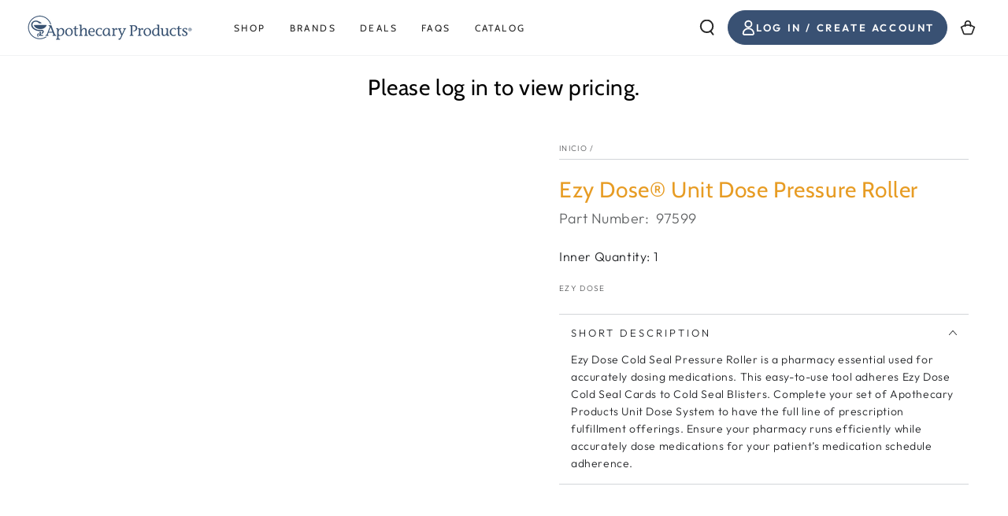

--- FILE ---
content_type: text/javascript; charset=utf-8
request_url: https://api.getdrip.com/client/track?url=https%3A%2F%2Fshop.apothecaryproducts.com%2Fes%2Fproducts%2Fcold-seal-pressure-roller&visitor_uuid=b48068af82d346918e77f125b4cc65ce&_action=Visited%20a%20page&source=drip&drip_account_id=2190901&callback=Drip_894038987
body_size: -168
content:
Drip_894038987({ success: true, visitor_uuid: "b48068af82d346918e77f125b4cc65ce", anonymous: true });

--- FILE ---
content_type: text/javascript; charset=utf-8
request_url: https://api.getdrip.com/client/events/visit?drip_account_id=2190901&referrer=&url=https%3A%2F%2Fshop.apothecaryproducts.com%2Fes%2Fproducts%2Fcold-seal-pressure-roller&domain=shop.apothecaryproducts.com&time_zone=UTC&enable_third_party_cookies=f&callback=Drip_350041919
body_size: -183
content:
Drip_350041919({ success: true, visitor_uuid: "b48068af82d346918e77f125b4cc65ce" });

--- FILE ---
content_type: text/javascript
request_url: https://shop.apothecaryproducts.com/cdn/shop/t/22/assets/scm-product-label.js?v=180804264488355425231749561459
body_size: 6991
content:
var loadScript=function(url,callback){var script=document.createElement("script");script.type="text/javascript",script.readyState?script.onreadystatechange=function(){(script.readyState=="loaded"||script.readyState=="complete")&&(script.onreadystatechange=null,callback())}:(script.onreadystatechange=callback,script.onload=callback),script.src=url;var x=document.getElementsByTagName("script")[0];x.parentNode.insertBefore(script,x)},startProductLabel2=function(SECOMAPP2,jQuery2){if(SECOMAPP2.cookie=function(b,j,m){if(typeof j!="undefined"){m=m||{},j===null&&(j="",m.expires=-1);var e="";if(m.expires&&(typeof m.expires=="number"||m.expires.toUTCString)){var f;typeof m.expires=="number"?(f=new Date,f.setTime(f.getTime()+m.expires*24*60*60*1e3)):f=m.expires,e="; expires="+f.toUTCString()}var l=m.path?"; path="+m.path:"",g=m.domain?"; domain="+m.domain:"",a=m.secure?"; secure":"";document.cookie=[b,"=",encodeURIComponent(j),e,l,g,a].join("")}else{var d=null;if(document.cookie&&document.cookie!="")for(var k=document.cookie.split(";"),h=0;h<k.length;h++){var c=jQuery2.trim(k[h]);if(c.substring(0,b.length+1)==b+"="){d=decodeURIComponent(c.substring(b.length+1));break}}return d}},SECOMAPP2.plCookie={configuration:{expires:365,path:"/",domain:window.location.hostname},name:"scm_product_label_app",count:"scm_product_label_count",isInstalled:function(){var count=SECOMAPP2.cookie(this.count);count||(count=0),count++,SECOMAPP2.cookie(this.count,count,this.configuration);for(var scripts=document.head.getElementsByTagName("script"),i=0;i<scripts.length;++i)if(scripts[i].innerText.indexOf("asyncLoad")>=0&&scripts[i].innerText.indexOf("d3azqz9xba9gwd.cloudfront.net")>=0)return console.log("already has scripttag, load PL"),!0;return SECOMAPP2.cookie(this.name)==="installed"&&count<3}},SECOMAPP2.page=="product"&&SECOMAPP2.pl.overrideUpdateSelectors!==!0&&typeof Shopify!="undefined"&&typeof Shopify.OptionSelectors!="undefined"){var skip=!1;if(typeof Shopify.urlParam!="undefined"&&Shopify.urlParam("variant")&&(skip=!0),!skip)try{Shopify.OptionSelectors.prototype.updateSelectors=function(index,options){var currValues=this.selectedValues(),variant=this.product.getVariant(currValues);variant?(this.variantIdField.disabled=!1,this.variantIdField.value=variant.id):this.variantIdField.disabled=!0,this.onVariantSelected(variant,this,options),this.historyState!=null&&this.historyState.onVariantChange(variant,this,options),this.variantIdField.disabled||this.historyState==null&&typeof SECOMAPP2.pl.showLabel!="undefined"&&SECOMAPP2.pl.showLabel(this.variantIdField.value)},SECOMAPP2.pl.overrideUpdateSelectors=!0}catch(err){console.log("SECOMAPP PL OptionSelectors version mismatch")}}if(!SECOMAPP2.plCookie.isInstalled()||SECOMAPP2.pl.loadedApp===!0)return;if(typeof SECOMAPP2=="undefined")var SECOMAPP2={getCustomMarginWL:void 0};typeof SECOMAPP2.pl=="undefined"&&(SECOMAPP2.pl={}),SECOMAPP2.pl.labels=[{id:28389,priority:0,hide:1,image:"https://d3azqz9xba9gwd.cloudfront.net/storage/labels/apothecary-products-llc/apo-store-tag-new.png",position:"top_right",styles:"",text_styles:"",label_width:20,label_height:20,fixed_size:0,page:"product,collection",label_type:0,ignore_page:"",top:0,left:0,customize_position:0,rotate:0,opacity:1,link:"",alt:"",tooltip:"",animation:"none",margin:{top:0,left:0,right:0,bottom:0},conditions:{variant_apply:"matching_and_variants",exclude_variants:"",include_variants:"",is_new:"any",is_on_sale:"any",collections:"187825487931",tags:"New",stock_status:"in_stock",by_price:"base_price",discount_by:"percentage",discount_type:"fixed",new_days_threshold:60,low_stock_threshold:1,product_stock_computation:"per_variant"},design:{},group_ids:""},{id:33020,priority:0,hide:0,image:"https://d3azqz9xba9gwd.cloudfront.net/storage/labels/apothecary-products-llc/webimage-f9b625d9-bcd2-49da-be69d42faa13eeea_75c70bf0-2ab4-11ec-a743-e3d9ad86b0c7.png",position:"top_right",styles:"",text_styles:"",label_width:25,label_height:25,fixed_size:0,page:"product,collection",label_type:0,ignore_page:"",top:0,left:0,customize_position:0,rotate:0,opacity:1,link:"",alt:"",tooltip:"",animation:"none",margin:{top:0,left:0,right:0,bottom:0},conditions:{variant_apply:"matching_and_variants",exclude_variants:"",include_variants:"",is_new:"any",is_on_sale:"any",collections:"264095891515",stock_status:"any",by_price:"base_price",discount_by:"percentage",discount_type:"fixed",new_days_threshold:60,low_stock_threshold:1,product_stock_computation:"per_variant"},design:{},group_ids:""}],SECOMAPP2.pl.groups=[],SECOMAPP2.isDefined=function(obj){return typeof obj!="undefined"},SECOMAPP2.getPositionLeft=function(elem){return elem.position()!=="undefined"?elem.position().left:0},SECOMAPP2.getPositionTop=function(elem){return elem.position()!=="undefined"?elem.position().top:0},SECOMAPP2.getMarginWL=function(elem,strCssRule){if(typeof SECOMAPP2.getCustomMarginWL=="function")return SECOMAPP2.getCustomMarginWL(elem,strCssRule);if(navigator.userAgent.search("Firefox")>-1){if(typeof elem.get(0)=="undefined")return 0;var computedStyle=window.getComputedStyle(elem.get(0));return parseInt(computedStyle.marginLeft,10)}else return(elem.outerWidth(!0)-elem.outerWidth())/2},SECOMAPP2.getMarginWR=function(elem,strCssRule){if(typeof SECOMAPP2.getCustomMarginWR=="function")return SECOMAPP2.getCustomMarginWL(elem,strCssRule);if(navigator.userAgent.search("Firefox")>-1){if(typeof elem.get(0)=="undefined")return 0;var computedStyle=window.getComputedStyle(elem.get(0));return parseInt(computedStyle.marginRight,10)}else return(elem.outerWidth(!0)-elem.outerWidth())/2},SECOMAPP2.getMarginW=function(elem){var margT;return navigator.userAgent.search("Firefox")>-1?margT=elem.parent().outerWidth(!0)-elem.width():margT=elem.outerWidth(!0)-elem.outerWidth(),margT/2},SECOMAPP2.getMarginH=function(elem){return(elem.outerHeight(!0)-elem.outerHeight())/2},SECOMAPP2.getPadding=function(elem){return elem.innerWidth()-elem.width()},SECOMAPP2.decode=function(text){var txt=document.createElement("textarea");return txt.innerHTML=text,txt.value},SECOMAPP2.pl.labelProduct=function(){var image=getProductImage();if(typeof SECOMAPP2.pl.lpPath!="undefined"?imageParent=image.parents(SECOMAPP2.pl.lpPath).first():imageParent=image.parents(":not(a):not(.zoomWrapper)").first(),imageParent.addClass("pl-parent"),image&&image.length>0){imageParent.prepend('<div class="pl-container pl-product">');var width=image.width()>0?image.width():0;width===0&&image.get(0)&&(width=image.get(0).width);var height=image.height()>0?image.height():0;height===0&&image.get(0)&&(height=image.get(0).height);var elemPl=jQuery2(".pl-container");elemPl.css({"margin-left":SECOMAPP2.getMarginWL(image),"margin-right":SECOMAPP2.getMarginWR(image),"margin-top":SECOMAPP2.getMarginH(image),"margin-bottom":SECOMAPP2.getMarginH(image),padding:SECOMAPP2.getPadding(image)}),width>0&&elemPl.css({width:width}),height>0&&elemPl.css({height:height});var variantId=getVariantId();if(!variantId)for(var i=0;i<SECOMAPP2.pl.product.variants.length;i++){var variant=SECOMAPP2.pl.product.variants[i];if(variant.inventory_quantity>0||!variant.hasOwnProperty("inventory_management")){variantId=variant.id;break}}variantId||(variantId=SECOMAPP2.pl.product.variants[0].id),SECOMAPP2.pl.showLabel(variantId)}},SECOMAPP2.pl.labelCollections=function(force){var productImages=getProductImages();searchCallback=function(json){if(typeof SECOMAPP2.pl.products=="undefined"&&(SECOMAPP2.pl.products={}),json.results.forEach(function(product){if(product.variants.length!==0){SECOMAPP2.pl.products[product.handle]=product,product.published_at=product.published_at.replace(/(\d)-/g,"$1/"),handle=product.handle;var productImage=productImages[handle];productImage instanceof Array?productImage.forEach(function(pi){showLabelImage(pi,handle)}):showLabelImage(productImage,handle)}else console.log("have empty variants in product")}),json.results_count>50&&(typeof SECOMAPP2.pl.search=="undefined"||!SECOMAPP2.pl.search.hasOwnProperty(json.query))){typeof SECOMAPP2.pl.search=="undefined"&&(SECOMAPP2.pl.search={}),SECOMAPP2.pl.search[json.query]=!0;for(var page=2;page<=Math.floor((json.results_count+49)/50);page++){var query=json.query.split("&quot;").join('"');jQuery2.getScript("/search.js?page="+page+"&q="+query+"&view=scm.products.handle.js&_sc=1&design_theme_id=127351816251&app=pl")}}};var fullQuery="",h=0;for(var handle in productImages)productImages.hasOwnProperty(handle)&&(typeof force!="undefined"&&force===!0&&(SECOMAPP2.pl.productImages={}),typeof SECOMAPP2.pl.productImages=="undefined"&&(SECOMAPP2.pl.productImages={}),!SECOMAPP2.pl.productImages.hasOwnProperty(handle)&&(SECOMAPP2.pl.productImages[handle]=productImages[handle],fullQuery.length>0&&(fullQuery+=" OR "),fullQuery+='handle:"'+handle+'"',h++,h>=50&&(jQuery2.getScript("/search.js?q="+fullQuery+"&view=scm.products.handle.js&_sc=1&design_theme_id=127351816251&app=pl"),fullQuery="",h=0)));h>0&&jQuery2.getScript("/search.js?q="+fullQuery+"&view=scm.products.handle.js&_sc=1&design_theme_id=127351816251&app=pl")},SECOMAPP2.pl.showLabel=function(variantId){var _a,_b,_c,_d,_e,_f,_g;jQuery2(".pl-container.pl-product .pl-image").hide();var product=SECOMAPP2.pl.product;for(product.published_at=product.published_at.replace(/(\d)-/g,"$1/"),i=product.variants.length-1;i>=0;i--){var variant=product.variants[i];if(Number(variantId)===variant.id)break}for(var labels=SECOMAPP2.pl.labels,sku,groups=SECOMAPP2.pl.groups,match_count=0,j=0;j<labels.length;j++){var label=labels[j];if(label.page.indexOf("product")!==-1){var condition=label.conditions,design=label.design,group_ids=label.group_ids.split(",").map(Number),match=!0;if(!(label.hide&&match_count>0)){var label_groups=groups.map(function(group2){if(group_ids.includes(group2.id))return group2});if(document.querySelector('.pl-container.pl-product .pl-image[data-label-id="'+label.id+'"]')){match_count++;continue}var compare_at_price_threshold;if(condition.is_on_sale==="yes"){if(match)if(!variant.hasOwnProperty("compare_at_price")||variant.compare_at_price==null)match=!1;else if(variant.price<variant.compare_at_price){var sale=variant.compare_at_price-variant.price;condition.discount_by==="percentage"&&(sale=sale/variant.compare_at_price*100),condition.discount_by==="amount"&&(sale=sale/100),condition.discount_type==="fixed"?sale!==condition.discount_fixed&&(match=!1):condition.discount_type==="range"&&(condition.discount_from&&condition.discount_to?(sale<condition.discount_from||sale>condition.discount_to)&&(match=!1):condition.discount_from?sale<condition.discount_from&&(match=!1):condition.discount_to&&sale>condition.discount_to&&(match=!1))}else match=!1}else condition.is_on_sale==="no"&&match&&variant.hasOwnProperty("compare_at_price")&&variant.price<variant.compare_at_price&&(match=!1);var published_arr=product.published_at.split(" "),published_at=published_arr[0]+" "+published_arr[1];if(condition.is_new==="yes"?match&&(new Date-Date.parse(published_at))/864e5>condition.new_days_threshold&&(match=!1):condition.is_new==="no"?match&&(new Date-Date.parse(published_at))/864e5<=condition.new_days_threshold&&(match=!1):condition.is_new==="date_range"&&match&&(condition.new_date_from&&condition.new_date_to?(Date.parse(published_at)<Date.parse(condition.new_date_from)||Date.parse(published_at)>Date.parse(condition.new_date_to))&&(match=!1):condition.new_date_from?Date.parse(published_at)<Date.parse(condition.new_date_from)&&(match=!1):condition.new_date_to&&Date.parse(published_at)>Date.parse(condition.new_date_to)&&(match=!1)),condition.collections){var collections=condition.collections.split(",").map(function(x){return+x});if(match)for(match=!1,i=0;i<product.collections.length;i++){var cId=product.collections[i];if(collections.indexOf(cId)>=0){match=!0;break}}}if(condition.exclude_collections){var exclude_collections=condition.exclude_collections.split(",").map(function(x){return+x});if(match)for(i=0;i<product.collections.length;i++){var cid=product.collections[i];if(exclude_collections.indexOf(cid)>=0){match=!1;break}}}if(condition.tags){var tags=condition.tags.split(",");if(match&&(match=!1,product.hasOwnProperty("tags"))){for(i=0;i<product.tags.length;i++)if(tags.indexOf(product.tags[i])>=0){match=!0;break}}}if(condition.exclude_tags){var exclude_tags=condition.exclude_tags.split(",");if(match&&product.hasOwnProperty("tags")){for(i=0;i<product.tags.length;i++)if(exclude_tags.indexOf(product.tags[i])>=0){match=!1;break}}}condition.stock_status==="in_stock"?match&&variant.inventory_quantity<=0&&variant.hasOwnProperty("inventory_management")&&(match=!1):condition.stock_status==="out_of_stock"?match&&(variant.inventory_quantity>0||!variant.hasOwnProperty("inventory_management"))&&(match=!1):condition.stock_status==="low_stock"?match&&(variant.inventory_quantity<=0||variant.inventory_quantity>condition.low_stock_threshold||!variant.hasOwnProperty("inventory_management"))&&(match=!1):condition.stock_status==="stock_range"&&match&&(variant.hasOwnProperty("inventory_management")?condition.stock_from&&condition.stock_to?(variant.inventory_quantity<condition.stock_from||variant.inventory_quantity>condition.stock_to)&&(match=!1):condition.stock_from?variant.inventory_quantity<condition.stock_from&&(match=!1):condition.stock_to&&variant.inventory_quantity>condition.stock_to&&(match=!1):match=!1),(condition.hasOwnProperty("from_price")||condition.hasOwnProperty("to_price"))&&match&&(condition.hasOwnProperty("from_price")&&variant.price<condition.from_price*100&&(match=!1),condition.hasOwnProperty("to_price")&&match&&match===!0&&variant.price>condition.to_price*100&&(match=!1)),(condition.hasOwnProperty("from_weight")||condition.hasOwnProperty("to_weight"))&&match&&(condition.hasOwnProperty("from_weight")&&(!variant.hasOwnProperty("weight")||variant.weight===0||variant.weight<condition.from_weight)&&(match=!1),condition.hasOwnProperty("to_weight")&&match&&(!variant.hasOwnProperty("weight")||variant.weight===0||variant.weight>condition.to_weight)&&(match=!1));var includeVariants;if(condition.variant_apply==="matching_and_variants")if(!match)includeVariants=condition.include_variants.split(","),jQuery2.inArray(variant.id+"",includeVariants)>=0&&(match=!0);else{var exceptVariants=condition.exclude_variants.split(",");jQuery2.inArray(variant.id+"",exceptVariants)>=0&&(match=!1)}else condition.variant_apply==="variants"?(match=!1,includeVariants=condition.include_variants.split(","),jQuery2.inArray(variant.id+"",includeVariants)>=0&&(match=!0)):condition.variant_apply==="select_all"&&(match=!0);if((condition.starts_at||condition.ends_at)&&match&&(condition.starts_at&&Date.now()<Date.parse(condition.starts_at)&&(match=!1),condition.ends_at&&match&&Date.now()>Date.parse(condition.ends_at)&&(match=!1)),match)match_count++;else continue;var newNode=document.createElement("div");if(newNode.setAttribute("data-label-id",label.id),newNode.classList.add("pl-image"),newNode.classList.add("pl-animation"),label.customize_position===0&&newNode.classList.add(label.position),newNode.style.width=(label.label_width>=0?label.label_width:30)+(label.fixed_size?"px":"%"),label.customize_position===1&&(newNode.style.top=label.top+"%",newNode.style.left=label.left+"%"),newNode.style.margin=label.margin.top+"px "+label.margin.right+"px "+label.margin.bottom+"px "+label.margin.left+"px",newNode.style.transform="rotate("+label.rotate+"deg)",newNode.style.opacity=label.opacity,newNode.style.animationName=label.animation,label.label_type===0){newNode.style.height="fit-content",newNode.style.cssText+=label.styles;var imageLabel=document.createElement("img");imageLabel.classList.add("pl-w-100"),imageLabel.setAttribute("src",label.image),newNode.appendChild(imageLabel)}else{if(label.image.length===0)design.shape_class&&newNode.classList.add(design.shape_class),newNode.style.backgroundColor=design.shape_color,newNode.style.height=(label.label_height>=0?label.label_height:30)+(label.fixed_size?"px":"%");else{newNode.style.height="fit-content";var imageLabel=document.createElement("img");imageLabel.classList.add("pl-w-100"),imageLabel.setAttribute("src",label.image),(_a=label.alt)!=null&&_a.length?imageLabel.setAttribute("alt",label.alt):imageLabel.setAttribute("alt","Deco product label"),(_b=label.alt)!=null&&_b.length?imageLabel.setAttribute("alt",label.alt):imageLabel.setAttribute("alt","Deco product label"),newNode.appendChild(imageLabel)}design.border&&(newNode.style.border=design.border.style+" "+design.border.size+"px "+design.border.color),design.border_radius&&(newNode.style.borderRadius=design.border_radius+"px"),newNode.style.cssText+=label.styles}if(label.text&&label.label_type===1){var text=SECOMAPP2.decode(label.text);if(text.indexOf("{SAVE_PERCENT}")>=0){var save_percent=0;variant.hasOwnProperty("compare_at_price")&&variant.price<variant.compare_at_price&&(save_percent=(variant.compare_at_price-variant.price)*100/variant.compare_at_price,save_percent=Math.round(save_percent)),text=text.replace("{SAVE_PERCENT}",save_percent)}if(text.indexOf("{MAX_SALE}")>=0){var max_percent=0;for(i=0;i<product.variants.length;i++)product.variants[i].hasOwnProperty("compare_at_price")&&product.variants[i].price<product.variants[i].compare_at_price&&(save_percent=(product.variants[i].compare_at_price-product.variants[i].price)*100/product.variants[i].compare_at_price,save_percent=Math.round(save_percent),save_percent>max_percent&&(max_percent=save_percent));text=text.replace("{MAX_SALE}",max_percent)}if(text.indexOf("{MIN_SALE}")>=0){for(var min_percent=100,i=0;i<product.variants.length;i++)product.variants[i].hasOwnProperty("compare_at_price")&&product.variants[i].price<product.variants[i].compare_at_price&&(save_percent=(product.variants[i].compare_at_price-product.variants[i].price)*100/product.variants[i].compare_at_price,save_percent=Math.round(save_percent),save_percent<min_percent&&(min_percent=save_percent));text=text.replace("{MIN_SALE}",min_percent)}if(text.indexOf("{SAVE_AMOUNT}")>=0){var save_amount=0;variant.hasOwnProperty("compare_at_price")&&variant.price<variant.compare_at_price&&(save_amount=variant.compare_at_price-variant.price),save_amount%100===0?text=text.replace("{SAVE_AMOUNT}",save_amount/100):save_amount%10===0?text=text.replace("{SAVE_AMOUNT}",(save_amount/100).toFixed(1)):text=text.replace("{SAVE_AMOUNT}",(save_amount/100).toFixed(2))}if(text.indexOf("{PRICE}")>=0&&(text=text.replace("{PRICE}",(variant.price/100).toFixed(2))),text.indexOf("{MIN_PRICE}")>=0&&(text=text.replace("{MIN_PRICE}",(product.price/100).toFixed(2))),text.indexOf("{MAX_PRICE}")>=0){var max_price=0;for(i=0;i<product.variants.length;i++)product.variants[i].price>max_price&&(max_price=product.variants[i].price);text=text.replace("{MAX_PRICE}",(max_price/100).toFixed(2))}if(text.indexOf("{NEW_FOR}")>=0){var date_difference=(new Date-Date.parse(product.published_at))/864e5;date_difference=date_difference<0?0:Math.ceil(date_difference),text=text.replace("{NEW_FOR}",date_difference)}if(text.indexOf("{SKU}")>=0&&(sku=variant.sku?variant.sku:"",text=text.replace("{SKU}",sku)),text.indexOf("{STOCK}")>=0){var stock=variant.inventory_quantity>=0?variant.inventory_quantity:0;text=text.replace("{STOCK}",stock)}var font_size;if(design.font_size_ratio!==0){var image=getProductImage();label.fixed_size?font_size=Math.sqrt(label.label_height/design.font_size_ratio):font_size=Math.sqrt(image.get(0).height*label.label_height/100/design.font_size_ratio)}font_size=font_size||design.font_size;var textElement=document.createElement("span");textElement.classList.add("pl-text"),textElement.style.color=design.text_color?design.text_color:"",textElement.style.fontSize=design.font_size?(design.font_size_ratio===0?design.font_size:font_size)+"px":"",design.font_style&&(textElement.style.fontWeight=design.font_style.weight,textElement.style.fontStyle=design.font_style.style,textElement.style.textDecoration=design.font_style.decoration),textElement.style.letterSpacing=design.letter_spacing?design.letter_spacing+"px":"",textElement.style.cssText+=label.text_styles,textElement.style.wordBreak="break-word",textElement.innerHTML+=text,newNode.appendChild(textElement)}if(((_c=label.link)==null?void 0:_c.length)>0&&newNode.addEventListener("click",function(){window.open(label.link,"_blank")}),((_d=label.tooltip)==null?void 0:_d.length)>0){var tooltipElement=document.createElement("span");tooltipElement.classList.add("pl-tooltip");var tooltipText=SECOMAPP2.decode(label.tooltip);tooltipElement.innerHTML=tooltipText,newNode.appendChild(tooltipElement)}if(group_ids.length){for(var in_group=!1,g=0;g<label_groups.length;g++){var group=label_groups[g];if(group){var groupNode=document.querySelector('.pl-container.pl-product .pl-group[data-group-id="'+group.id+'"]');if(groupNode){if(groupNode.querySelector('.pl-image[data-label-id="'+label.id+'"]'))continue;label.customize_position===0&&newNode.classList.remove(label.position),groupNode.appendChild(newNode)}else{var newGroupNode=document.createElement("div");newGroupNode.classList.add("pl-group"),newGroupNode.classList.add(group.direction),newGroupNode.classList.add(group.position),newGroupNode.setAttribute("data-group-id",group.id),newGroupNode.style.gap=group.gap+"px";var position_unit=group.position_unit_type==="fixed"?"px":"%",vertical=group.position.split("_")[1];vertical=="top"?newGroupNode.style.top=group.vertical+position_unit:vertical=="bottom"&&(newGroupNode.style.bottom=group.vertical+position_unit);var horizontal=group.position.split("_")[2];horizontal=="left"?newGroupNode.style.left=group.horizontal+position_unit:horizontal=="right"&&(newGroupNode.style.right=group.horizontal+position_unit),newGroupNode.style.cssText+=group.styles,label.customize_position===0&&newNode.classList.remove(label.position),newGroupNode.appendChild(newNode),(_e=document.querySelector(".pl-container.pl-product"))==null||_e.appendChild(newGroupNode)}in_group=!0}}in_group||(_f=document.querySelector(".pl-container.pl-product"))==null||_f.appendChild(newNode)}else(_g=document.querySelector(".pl-container.pl-product"))==null||_g.appendChild(newNode);for(var g=0;g<label_groups.length;g++){var group=label_groups[g];if(group)for(var groupNode=document.querySelector('.pl-product .pl-group[data-group-id="'+group.id+'"]'),label_ids=group.label_ids.split(",").map(Number),k=0;k<label_ids.length;k++){var label=groupNode==null?void 0:groupNode.querySelector('.pl-image[data-label-id="'+label_ids[k]+'"]');if(label){var newNode=label;label.remove(),groupNode.appendChild(newNode)}}}}}}},SECOMAPP2.pl.showCollectionLabels=function(product,element){var _a,_b,_c,_d;var firstVariantId=product.hasOwnProperty("selected_or_first_available_variant_id")?product.selected_or_first_available_variant_id:0,firstVariant=null;if(firstVariantId){for(i=0;i<product.variants.length;i++)if(product.variants[i].id===firstVariantId){firstVariant=product.variants[i];break}}var collectionNode;if(typeof SECOMAPP2.pl.lpsPath=="undefined"||jQuery2(element).parents(".pl-parent").length===0?collectionNode=jQuery2(".pl-container",element):collectionNode=jQuery2(".pl-container",jQuery2(element).parents(".pl-parent").first()),collectionNode.length!==0){for(var labels=SECOMAPP2.pl.labels,groups=SECOMAPP2.pl.groups,match_count=0,j=0;j<labels.length;j++){var label=labels[j];if(label.page.indexOf(SECOMAPP2.page)!==-1){var condition=label.conditions,design=label.design,group_ids=label.group_ids.split(",").map(Number),match=!0;if(!(label.hide&&match_count>0)){var label_groups=groups.map(function(group2){if(group_ids.includes(group2.id))return group2});if(collectionNode[0].querySelector('.pl-image[data-label-id="'+label.id+'"]')){match_count++;continue}var compare_at_price_threshold;if(condition.is_on_sale==="yes"){if(match)if(!product.hasOwnProperty("compare_at_price")||product.compare_at_price==null)match=!1;else if(product.price<product.compare_at_price){var sale=product.compare_at_price-product.price;condition.discount_by==="percentage"&&(sale=sale/product.compare_at_price*100),condition.discount_by==="amount"&&(sale=sale/100),condition.discount_type==="fixed"?sale!==condition.discount_fixed&&(match=!1):condition.discount_type==="range"&&(condition.discount_from&&condition.discount_to?(sale<condition.discount_from||sale>condition.discount_to)&&(match=!1):condition.discount_from?sale<condition.discount_from&&(match=!1):condition.discount_to&&sale>condition.discount_to&&(match=!1))}else match=!1}else condition.is_on_sale==="no"&&match&&product.hasOwnProperty("compare_at_price")&&product.price<product.compare_at_price&&(match=!1);var published_arr=product.published_at.split(" "),published_at=published_arr[0]+" "+published_arr[1];if(condition.is_new==="yes"?match&&(new Date-Date.parse(published_at))/864e5>condition.new_days_threshold&&(match=!1):condition.is_new==="no"?match&&(new Date-Date.parse(published_at))/864e5<=condition.new_days_threshold&&(match=!1):condition.is_new==="date_range"&&match&&(condition.new_date_from&&condition.new_date_to?(Date.parse(published_at)<Date.parse(condition.new_date_from)||Date.parse(published_at)>Date.parse(condition.new_date_to))&&(match=!1):condition.new_date_from?Date.parse(published_at)<Date.parse(condition.new_date_from)&&(match=!1):condition.new_date_to&&Date.parse(published_at)>Date.parse(condition.new_date_to)&&(match=!1)),condition.collections){var collections=condition.collections.split(",").map(function(x){return+x});if(match)for(match=!1,i=0;i<product.collections.length;i++){var cId=product.collections[i];if(collections.indexOf(cId)>=0){match=!0;break}}}if(condition.exclude_collections){var exclude_collections=condition.exclude_collections.split(",").map(function(x){return+x});if(match){for(i=0;i<product.collections.length;i++)if(cId=product.collections[i],exclude_collections.indexOf(cId)>=0){match=!1;break}}}if(condition.tags){var tags=condition.tags.split(",");if(match&&(match=!1,product.hasOwnProperty("tags"))){for(i=0;i<product.tags.length;i++)if(tags.indexOf(product.tags[i])>=0){match=!0;break}}}if(condition.exclude_tags){var exclude_tags=condition.exclude_tags.split(",");if(match&&product.hasOwnProperty("tags")){for(i=0;i<product.tags.length;i++)if(exclude_tags.indexOf(product.tags[i])>=0){match=!1;break}}}var variant;if(condition.stock_status==="in_stock"){if(match){for(match=!1,i=0;i<product.variants.length;i++)if(variant=product.variants[i],variant.inventory_quantity>0||!variant.hasOwnProperty("inventory_management")){match=!0;break}}}else if(condition.stock_status==="out_of_stock"){if(match){for(i=0;i<product.variants.length;i++)if(variant=product.variants[i],variant.inventory_quantity>0||!variant.hasOwnProperty("inventory_management")){match=!1;break}}}else if(condition.stock_status==="low_stock"){if(match)if(match=!1,condition.product_stock_computation=="per_variant"){for(i=0;i<product.variants.length;i++)if(variant=product.variants[i],variant.inventory_quantity>0&&variant.inventory_quantity<=condition.low_stock_threshold&&variant.hasOwnProperty("inventory_management")){match=!0;break}}else{for(product_inventory_quantity=0,i=0;i<product.variants.length;i++)if(variant=product.variants[i],variant.hasOwnProperty("inventory_management"))variant.inventory_quantity>=0&&(product_inventory_quantity+=variant.inventory_quantity);else{product_inventory_quantity=-1;break}product_inventory_quantity>0&&product_inventory_quantity<=condition.low_stock_threshold&&(match=!0)}}else if(condition.stock_status==="stock_range"&&match)if(match=!1,condition.product_stock_computation=="per_variant"){for(i=0;i<product.variants.length;i++)if(variant=product.variants[i],variant.inventory_quantity>=condition.stock_from&&variant.inventory_quantity<=condition.stock_to&&variant.hasOwnProperty("inventory_management")){match=!0;break}}else{for(product_inventory_quantity=0,i=0;i<product.variants.length;i++)if(variant=product.variants[i],variant.hasOwnProperty("inventory_management"))variant.inventory_quantity>=0&&(product_inventory_quantity+=variant.inventory_quantity);else{product_inventory_quantity=-1;break}condition.stock_from&&condition.stock_to?product_inventory_quantity>=condition.stock_from&&product_inventory_quantity<=condition.stock_to&&(match=!0):condition.stock_from?product_inventory_quantity>=condition.stock_from&&(match=!0):condition.stock_to&&product_inventory_quantity<=condition.stock_to&&(match=!0)}if((condition.hasOwnProperty("from_price")||condition.hasOwnProperty("to_price"))&&match&&(condition.hasOwnProperty("from_price")&&product.price<condition.from_price*100&&(match=!1),condition.hasOwnProperty("to_price")&&match&&match===!0&&product.price>condition.to_price*100&&(match=!1)),(condition.hasOwnProperty("from_weight")||condition.hasOwnProperty("to_weight"))&&match)for(match=!1,i=0;i<product.variants.length&&(variant=product.variants[i],match=!0,condition.hasOwnProperty("from_weight")&&(!variant.hasOwnProperty("weight")||variant.weight===0||variant.weight<condition.from_weight)&&(match=!1),condition.hasOwnProperty("to_weight")&&match&&(!variant.hasOwnProperty("weight")||variant.weight===0||variant.weight>condition.to_weight)&&(match=!1),!match);i++);if(condition.variant_apply==="matching_and_variants")if(match){var exceptVariants=condition.exclude_variants.split(",");for(i=0;i<product.variants.length;i++)if(variant=product.variants[i],jQuery2.inArray(variant.id+"",exceptVariants)>=0){match=!1;break}}else{var includeVariants=condition.include_variants.split(",");for(i=0;i<product.variants.length;i++)if(variant=product.variants[i],jQuery2.inArray(variant.id+"",includeVariants)>=0){match=!0;break}}else if(condition.variant_apply==="variants"){for(match=!1,includeVariants=condition.include_variants.split(","),i=0;i<product.variants.length;i++)if(variant=product.variants[i],jQuery2.inArray(variant.id+"",includeVariants)>=0){match=!0;break}}else condition.variant_apply==="select_all"&&(match=!0);if((condition.starts_at||condition.ends_at)&&match&&(condition.starts_at&&Date.now()<Date.parse(condition.starts_at)&&(match=!1),condition.ends_at&&match&&Date.now()>Date.parse(condition.ends_at)&&(match=!1)),match)match_count++;else continue;var newNode=document.createElement("div");if(newNode.setAttribute("data-label-id",label.id),newNode.classList.add("pl-image"),newNode.classList.add("pl-animation"),label.customize_position===0&&newNode.classList.add(label.position),newNode.style.width=(label.label_width>=0?label.label_width:30)+(label.fixed_size?"px":"%"),label.customize_position===1&&(newNode.style.top=label.top+"%",newNode.style.left=label.left+"%"),newNode.style.margin=label.margin.top+"px "+label.margin.right+"px "+label.margin.bottom+"px "+label.margin.left+"px",newNode.style.transform="rotate("+label.rotate+"deg)",newNode.style.opacity=label.opacity,newNode.style.animationName=label.animation,label.label_type===0){newNode.style.height="fit-content",newNode.style.cssText+=label.styles;var imageLabel=document.createElement("img");imageLabel.classList.add("pl-w-100"),imageLabel.setAttribute("src",label.image),(_a=label.alt)!=null&&_a.length?imageLabel.setAttribute("alt",label.alt):imageLabel.setAttribute("alt",product.handle),newNode.appendChild(imageLabel)}else{if(label.image.length===0)design.shape_class&&newNode.classList.add(design.shape_class),newNode.style.backgroundColor=design.shape_color,newNode.style.height=(label.label_height>=0?label.label_height:30)+(label.fixed_size?"px":"%");else{newNode.style.height="fit-content";var imageLabel=document.createElement("img");imageLabel.classList.add("pl-w-100"),imageLabel.setAttribute("src",label.image),(_b=label.alt)!=null&&_b.length?imageLabel.setAttribute("alt",label.alt):imageLabel.setAttribute("alt",product.handle),newNode.appendChild(imageLabel)}design.border&&(newNode.style.border=design.border.style+" "+design.border.size+"px "+design.border.color),design.border_radius&&(newNode.style.borderRadius=design.border_radius+"px"),newNode.style.cssText+=label.styles}if(label.text&&label.label_type===1){var text=SECOMAPP2.decode(label.text);if(text.indexOf("{SAVE_PERCENT}")>=0){var save_percent=0;firstVariant?firstVariant.hasOwnProperty("compare_at_price")&&firstVariant.price<firstVariant.compare_at_price&&(save_percent=(firstVariant.compare_at_price-firstVariant.price)*100/firstVariant.compare_at_price,save_percent=Math.round(save_percent)):product.hasOwnProperty("compare_at_price")&&product.price<product.compare_at_price&&(save_percent=(product.compare_at_price-product.price)*100/product.compare_at_price,save_percent=Math.round(save_percent)),text=text.replace("{SAVE_PERCENT}",save_percent)}if(text.indexOf("{MAX_SALE}")>=0){var max_percent=0;for(i=0;i<product.variants.length;i++)product.variants[i].hasOwnProperty("compare_at_price")&&product.variants[i].price<product.variants[i].compare_at_price&&(save_percent=(product.variants[i].compare_at_price-product.variants[i].price)*100/product.variants[i].compare_at_price,save_percent=Math.round(save_percent),save_percent>max_percent&&(max_percent=save_percent));text=text.replace("{MAX_SALE}",max_percent)}if(text.indexOf("{MIN_SALE}")>=0){var min_percent=100;for(i=0;i<product.variants.length;i++)product.variants[i].hasOwnProperty("compare_at_price")&&product.variants[i].price<product.variants[i].compare_at_price&&(save_percent=(product.variants[i].compare_at_price-product.variants[i].price)*100/product.variants[i].compare_at_price,save_percent=Math.round(save_percent),save_percent<max_percent&&(min_percent=save_percent));text=text.replace("{MIN_SALE}",min_percent)}if(text.indexOf("{SAVE_AMOUNT}")>=0){var save_amount=0;firstVariant?firstVariant.hasOwnProperty("compare_at_price")&&firstVariant.price<firstVariant.compare_at_price&&(save_amount=firstVariant.compare_at_price-firstVariant.price):product.hasOwnProperty("compare_at_price")&&product.price<product.compare_at_price&&(save_amount=product.compare_at_price-product.price),save_amount%100===0?text=text.replace("{SAVE_AMOUNT}",save_amount/100):save_amount%10===0?text=text.replace("{SAVE_AMOUNT}",(save_amount/100).toFixed(1)):text=text.replace("{SAVE_AMOUNT}",(save_amount/100).toFixed(2))}if(text.indexOf("{PRICE}")>=0&&(firstVariant?text=text.replace("{PRICE}",(firstVariant.price/100).toFixed(2)):text=text.replace("{PRICE}",(product.price/100).toFixed(2))),text.indexOf("{MIN_PRICE}")>=0&&(text=text.replace("{MIN_PRICE}",(product.price/100).toFixed(2))),text.indexOf("{MAX_PRICE}")>=0){for(var max_price=0,i=0;i<product.variants.length;i++)product.variants[i].price>max_price&&(max_price=product.variants[i].price);text=text.replace("{MAX_PRICE}",(max_price/100).toFixed(2))}if(text.indexOf("{NEW_FOR}")>=0){var date_difference=(new Date-Date.parse(product.published_at))/864e5;date_difference=date_difference<0?0:Math.ceil(date_difference),text=text.replace("{NEW_FOR}",date_difference)}if(text.indexOf("{STOCK}")>=0){var product_inventory_quantity=0;for(i=0;i<product.variants.length;i++)variant=product.variants[i],variant.hasOwnProperty("inventory_management")&&variant.inventory_quantity>=0&&(product_inventory_quantity+=variant.inventory_quantity);text=text.replace("{STOCK}",product_inventory_quantity)}var font_size;design.font_size_ratio!==0&&element.get(0)!==void 0&&(label.fixed_size?font_size=Math.sqrt(label.label_height/design.font_size_ratio)-3:font_size=Math.sqrt(element.get(0).offsetHeight*label.label_height/100/design.font_size_ratio)-3),font_size=font_size||design.font_size;var textElement=document.createElement("span");textElement.classList.add("pl-text"),textElement.style.color=design.text_color?design.text_color:"",textElement.style.fontSize=design.font_size?(design.font_size_ratio===0?design.font_size:font_size)+"px":"",design.font_style&&(textElement.style.fontWeight=design.font_style.weight,textElement.style.fontStyle=design.font_style.style,textElement.style.textDecoration=design.font_style.decoration),textElement.style.letterSpacing=design.letter_spacing?design.letter_spacing+"px":"",textElement.style.cssText+=label.text_styles,textElement.style.wordBreak="break-word",textElement.innerHTML+=text,newNode.appendChild(textElement)}if(((_c=label.link)==null?void 0:_c.length)>0&&newNode.addEventListener("click",function(){window.open(label.link,"_blank")}),((_d=label.tooltip)==null?void 0:_d.length)>0){var tooltipElement=document.createElement("span");tooltipElement.classList.add("pl-tooltip");var tooltipText=SECOMAPP2.decode(label.tooltip);tooltipElement.innerHTML=tooltipText,newNode.appendChild(tooltipElement)}if(group_ids.length){for(var in_group=!1,g=0;g<label_groups.length;g++){var group=label_groups[g];if(group){var groupNode=collectionNode[0].querySelector('.pl-group[data-group-id="'+group.id+'"]');if(groupNode){if(groupNode.querySelector('.pl-image[data-label-id="'+label.id+'"]'))continue;var nodeTmp=newNode.cloneNode(!0);label.customize_position===0&&nodeTmp.classList.remove(label.position),groupNode.appendChild(nodeTmp)}else{var newGroupNode=document.createElement("div");newGroupNode.classList.add("pl-group"),newGroupNode.classList.add(group.direction),newGroupNode.classList.add(group.position),newGroupNode.setAttribute("data-group-id",group.id),newGroupNode.style.gap=group.gap+"px";var position_unit=group.position_unit_type==="fixed"?"px":"%",vertical=group.position.split("_")[1];vertical=="top"?newGroupNode.style.top=group.vertical+position_unit:vertical=="bottom"&&(newGroupNode.style.bottom=group.vertical+position_unit);var horizontal=group.position.split("_")[2];horizontal=="left"?newGroupNode.style.left=group.horizontal+position_unit:horizontal=="right"&&(newGroupNode.style.right=group.horizontal+position_unit),newGroupNode.style.cssText+=group.styles;var nodeTmp=newNode.cloneNode(!0);label.customize_position===0&&nodeTmp.classList.remove(label.position),newGroupNode.appendChild(nodeTmp),collectionNode.append(newGroupNode)}in_group=!0}}in_group||collectionNode.append(newNode)}else collectionNode.append(newNode)}}}if(collectionNode.length)for(var g=0;g<label_groups.length;g++){var group=label_groups[g];if(group)for(var groupNode=collectionNode[0].querySelector('.pl-group[data-group-id="'+group.id+'"]'),label_ids=group.label_ids.split(",").map(Number),k=0;k<label_ids.length;k++){var label=groupNode==null?void 0:groupNode.querySelector('.pl-image[data-label-id="'+label_ids[k]+'"]');if(label){var newNode=label;label.remove(),groupNode.appendChild(newNode)}}}return null}};function getProductImages(){var productImages=typeof SECOMAPP2.pl.pisRegex=="undefined"?jQuery2('a[href*="/products/"]:not([href*=".jp"]):not(form a[href*="/products/"]):not(.related-products a[href*="/products/"]):not(.not-sca-pl a[href*="/products/"]):not([href*=".JP"]):not([href*=".png"]):not([href*=".PNG"])').has('img[src*="/products/"]:not([class*="not-sca-pl"]), img[src*="/no-image"], img[data-src*="/products/"]:not([class*="not-sca-pl"]), img[data-src*="/no-image"]'):jQuery2(SECOMAPP2.pl.pisRegex),products={};return productImages.each(function(index,product){if(!(!jQuery2(product).attr("href")&&!jQuery2(product).attr("data-href"))){var splits=jQuery2(product).attr("href");splits||(splits=jQuery2(product).attr("data-href")),splits=splits.split("/");var handle=splits[splits.length-1].split(/[?#]/)[0];products.hasOwnProperty(handle)?(handles=products[handle],handles instanceof Array||(handles=[handles],products[handle]=handles),handles.push(product)):products[handle]=product;var handle2=decodeURI(handle);if(handle!==handle2)if(products.hasOwnProperty(handle2)){var handles=products[handle2];handles instanceof Array||(handles=[handles],products[handle2]=handles),handles.push(product)}else products[handle2]=product}}),products}function getProductImage(){var images;typeof SECOMAPP2.pl.piRegex=="undefined"?images=jQuery2('img[src*="/products/"][src*="/cdn.shopify.com/s/files/"][src*=".jp"],img[src*="/products/"][src*="/cdn.shopify.com/s/files/"][src*=".JP"],img[src*="/products/"][src*="/cdn.shopify.com/s/files/"][src*=".png"],img[src*="/products/"][src*="/cdn.shopify.com/s/files/"][src*=".PNG"]'):(images=jQuery2(SECOMAPP2.pl.piRegex),(typeof images=="undefined"||images.length===0)&&(typeof SECOMAPP2.pl.retry=="undefined"?SECOMAPP2.pl.retry=1:SECOMAPP2.pl.retry=SECOMAPP2.pl.retry+1,SECOMAPP2.pl.retry<5&&setTimeout(function(){SECOMAPP2.pl.labelProduct()},1e3)));var maxWidth=0,mainImage,title=jQuery2("meta[property='og:title']").attr("content");return typeof SECOMAPP2.pl.piRegex!="undefined"&&images.length===1?mainImage=images[0]:images.each(function(index,image){if(!(jQuery2(image).css("opacity")==="0"||jQuery2(image).css("visibility")==="hidden"||jQuery2(image).css("display")==="none")){var currentWidth=jQuery2(image).width();if(title){var alt=jQuery2(image).attr("alt");alt&&alt.indexOf(title)>=0&&(currentWidth*=2)}currentWidth>maxWidth&&(maxWidth=currentWidth,mainImage=image)}}),mainImage===void 0&&images.length>0&&images.each(function(index,image){if(!(jQuery2(image).css("opacity")==="0"||jQuery2(image).css("visibility")==="hidden"||jQuery2(image).css("display")==="none")){var currentWidth=image.width;if(title){var alt=jQuery2(image).attr("alt");alt&&alt.indexOf(title)>=0&&(currentWidth*=2)}currentWidth>maxWidth&&(maxWidth=currentWidth,mainImage=image)}}),mainImage===void 0&&images.length>0&&(mainImage=images[0]),jQuery2(mainImage)}function getVariantId(){var variantId=SECOMAPP2.isDefined(Shopify.urlParam)?Shopify.urlParam("variant"):!1;if(variantId||(variantId=location.search.split("variant=")[1]),!variantId){var elem=SECOMAPP2.isDefined(Shopify.OptionSelectors)?document.getElementById(Shopify.OptionSelectors.domIdPrefix):!1;if(!elem)return!1;var option=elem.querySelector("[selected]");if(!option)return!1;variantId=option.value}return variantId}function showLabelImage(productImage,handle){var images;if(typeof SECOMAPP2.pl.pi2sRegex!="undefined"){if(SECOMAPP2.pl.pi2sParent){var pi2sParent=jQuery2(productImage).parents(SECOMAPP2.pl.pi2sParent).first();pi2sParent.length?images=jQuery2(SECOMAPP2.pl.pi2sRegex,pi2sParent):images=jQuery2(SECOMAPP2.pl.pi2sRegex,productImage)}else images=jQuery2(SECOMAPP2.pl.pi2sRegex,productImage);images.length===0&&(images=jQuery2(SECOMAPP2.pl.pi2sRegex))}else images=jQuery2("img:not(.sca-fg-img-collect)",productImage);var outside=!1;images.length===0&&(images=jQuery2('img[src*="/products/"][src*="/cdn.shopify.com/s/files/"][src*=".jp"],img[src*="/products/"][src*="/cdn.shopify.com/s/files/"][src*=".png"],img[src*="/products/"][src*="/cdn.shopify.com/s/files/"][src*=".JP"],img[src*="/products/"][src*="/cdn.shopify.com/s/files/"][src*=".PNG"]',jQuery2(productImage).parent()),outside=!0),images.length===0&&(images=jQuery2('img[src*="/products/"][src*="/cdn.shopify.com/s/files/"][src*=".jp"],img[src*="/products/"][src*="/cdn.shopify.com/s/files/"][src*=".png"],img[src*="/products/"][src*="/cdn.shopify.com/s/files/"][src*=".JP"],img[src*="/products/"][src*="/cdn.shopify.com/s/files/"][src*=".PNG"]',jQuery2(productImage).parent().parent()),outside=!0);var image;images.length===0?image=jQuery2(productImage):image=images.first();var imageParent2,href=productImage.getAttribute("href");typeof SECOMAPP2.pl.lpsPath=="undefined"?(imageParent2=image.parents(":not(a):not(.zoomWrapper)").first().addClass("pl-parent"),jQuery2(".pl-container.pl-collection",image.parents(".pl-parent").first()).length===0&&image.parents(":not(.zoomWrapper):not(a:has(.zoomWrapper))").first().prepend('<a class="pl-container pl-collection" href="'+href+'">')):(imageParent2=image.parents(SECOMAPP2.pl.lpsPath).first().addClass("pl-parent"),jQuery2(".pl-container.pl-collection",image.parents(".pl-parent").first()).length===0&&image.parents(SECOMAPP2.pl.lpsPath).first().prepend('<a class="pl-container pl-collection" href="'+href+'">'),outside=!0),outside&&(productImage=imageParent2);var $productImage=jQuery2(productImage);jQuery2(".pl-collection",productImage).css({"margin-left":SECOMAPP2.getMarginWL($productImage),"margin-right":SECOMAPP2.getMarginWR($productImage),"margin-top":SECOMAPP2.getMarginH($productImage),"margin-bottom":SECOMAPP2.getMarginH($productImage),padding:SECOMAPP2.getPadding($productImage)});var product=SECOMAPP2.pl.products[handle];SECOMAPP2.pl.showCollectionLabels(product,productImage)}function resizeLabelImage(productImage){var $productImage=jQuery2(productImage);jQuery2(".pl-collection",productImage).css({"margin-left":SECOMAPP2.getMarginWL($productImage),"margin-right":SECOMAPP2.getMarginWR($productImage),"margin-top":SECOMAPP2.getMarginH($productImage),"margin-bottom":SECOMAPP2.getMarginH($productImage),padding:SECOMAPP2.getPadding($productImage)})}jQuery2("div.pl-container").remove(),SECOMAPP2.page==="product"&&(SECOMAPP2.pl.labelProduct(),jQuery2(window).resize(function(){var image=getProductImage();image&&image.length>0&&jQuery2(".pl-product").css({width:image.width()>0?image.width():image.get(0).width,height:image.height()>0?image.height():image.get(0).height,"margin-left":SECOMAPP2.getMarginWL(image),"margin-right":SECOMAPP2.getMarginWR(image),"margin-top":SECOMAPP2.getMarginH(image),"margin-bottom":SECOMAPP2.getMarginH(image),padding:SECOMAPP2.getPadding(image)})}),jQuery2(".single-option-selector").change(function(){if(!SECOMAPP2.isDefined(Shopify.urlParam)||!SECOMAPP2.isDefined(Shopify.OptionSelectors)){console.log("No Shopify.OptionSelectors");return}var variantId=getVariantId();if(!variantId)return console.log("no variantId"),!1;SECOMAPP2.pl.showLabel(variantId)})),(SECOMAPP2.page==="collection"||SECOMAPP2.page==="home"||SECOMAPP2.page==="search"||SECOMAPP2.page==="cart"||SECOMAPP2.page==="product")&&(SECOMAPP2.pl.labelCollections(),jQuery2(window).resize(function(){var productImages=getProductImages();for(var handle in productImages){var productImage=productImages[handle];productImage instanceof Array?productImage.forEach(function(pi){resizeLabelImage(pi)}):resizeLabelImage(productImage)}}),(SECOMAPP2.page==="collection"||SECOMAPP2.page==="home"||SECOMAPP2.page==="search"||SECOMAPP2.page==="cart")&&jQuery2(document).ajaxSuccess(function(){SECOMAPP2.pl.labelCollections()})),SECOMAPP2.pl.loadedApp=!0},SECOMAPP=SECOMAPP||new Object;SECOMAPP.pl=SECOMAPP.pl||new Object,typeof jQuery=="undefined"?loadScript("//code.jquery.com/jquery-1.11.1.min.js",function(){SECOMAPP.jQuery=jQuery.noConflict(),SECOMAPP.jQuery.ajaxSetup({cache:!0}),SECOMAPP.jQuery(document).ready(function(){SECOMAPP.pl.jQuery=SECOMAPP.jQuery,SECOMAPP.pl.loadedJs=!0,startProductLabel2(SECOMAPP,SECOMAPP.jQuery)})}):(jQuery.ajaxSetup({cache:!0}),jQuery(document).ready(function(){SECOMAPP.pl.jQuery=jQuery,SECOMAPP.pl.loadedJs=!0,startProductLabel2(SECOMAPP,jQuery)}));
//# sourceMappingURL=/cdn/shop/t/22/assets/scm-product-label.js.map?v=180804264488355425231749561459
